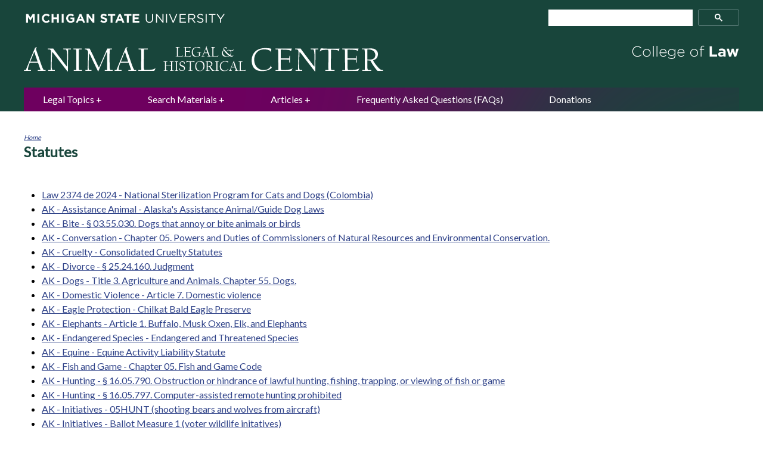

--- FILE ---
content_type: text/html; charset=utf-8
request_url: https://www.animallaw.info/statutes/stusri2000housebill6119.htm
body_size: 10587
content:
<!DOCTYPE html>
<!--[if IEMobile 7]><html class="iem7"  lang="en" dir="ltr"><![endif]-->
<!--[if lte IE 6]><html class="lt-ie9 lt-ie8 lt-ie7"  lang="en" dir="ltr"><![endif]-->
<!--[if (IE 7)&(!IEMobile)]><html class="lt-ie9 lt-ie8"  lang="en" dir="ltr"><![endif]-->
<!--[if IE 8]><html class="lt-ie9"  lang="en" dir="ltr"><![endif]-->
<!--[if (gte IE 9)|(gt IEMobile 7)]><!--><html  lang="en" dir="ltr" prefix="content: http://purl.org/rss/1.0/modules/content/ dc: http://purl.org/dc/terms/ foaf: http://xmlns.com/foaf/0.1/ og: http://ogp.me/ns# rdfs: http://www.w3.org/2000/01/rdf-schema# sioc: http://rdfs.org/sioc/ns# sioct: http://rdfs.org/sioc/types# skos: http://www.w3.org/2004/02/skos/core# xsd: http://www.w3.org/2001/XMLSchema#"><!--<![endif]-->

<head>
  <meta http-equiv="X-UA-Compatible" content="IE=7,8,10,11,edge" />
<meta charset="utf-8" />
<meta name="Generator" content="Drupal 7 (http://drupal.org)" />
<link rel="shortcut icon" href="https://www.animallaw.info/sites/default/files/favicon_0.ico" type="image/vnd.microsoft.icon" />
  <title>Statutes | Animal Legal &amp; Historical Center</title>

      <meta name="MobileOptimized" content="width">
    <meta name="HandheldFriendly" content="true">
    <meta name="viewport" content="width=device-width">
    <meta http-equiv="cleartype" content="on">
    <link rel="apple-touch-icon" sizes="57x57" href="/favicons/apple-touch-icon-57x57.png">
    <link rel="apple-touch-icon" sizes="60x60" href="/favicons/apple-touch-icon-60x60.png">
    <link rel="apple-touch-icon" sizes="72x72" href="/favicons/apple-touch-icon-72x72.png">
    <link rel="apple-touch-icon" sizes="76x76" href="/favicons/apple-touch-icon-76x76.png">
    <link rel="apple-touch-icon" sizes="114x114" href="/favicons/apple-touch-icon-114x114.png">
    <link rel="apple-touch-icon" sizes="120x120" href="/favicons/apple-touch-icon-120x120.png">
    <link rel="apple-touch-icon" sizes="144x144" href="/favicons/apple-touch-icon-144x144.png">
    <link rel="apple-touch-icon" sizes="152x152" href="/favicons/apple-touch-icon-152x152.png">
    <link rel="apple-touch-icon" sizes="180x180" href="/favicons/apple-touch-icon-180x180.png">
    <link rel="icon" type="image/png" href="/favicons/favicon-32x32.png" sizes="32x32">
    <link rel="icon" type="image/png" href="/favicons/android-chrome-192x192.png" sizes="192x192">
    <link rel="icon" type="image/png" href="/favicons/favicon-96x96.png" sizes="96x96">
    <link rel="icon" type="image/png" href="/favicons/favicon-16x16.png" sizes="16x16">
    <link rel="manifest" href="/favicons/manifest.json">
    <link rel="shortcut icon" href="/favicons/favicon.ico">
    <meta name="msapplication-TileColor" content="#18453B">
    <meta name="msapplication-TileImage" content="/favicons/mstile-144x144.png">
    <meta name="msapplication-config" content="/favicons/browserconfig.xml">
    <meta name="theme-color" content="#18453B">


  <link type="text/css" rel="stylesheet" href="https://www.animallaw.info/sites/default/files/css/css_lQaZfjVpwP_oGNqdtWCSpJT1EMqXdMiU84ekLLxQnc4.css" media="all" />
<link type="text/css" rel="stylesheet" href="https://www.animallaw.info/sites/default/files/css/css_DjJCxxTEMZCCrGaX6W17F1YFZwfvwjwbw5ZeoS5Jk8k.css" media="all" />
<link type="text/css" rel="stylesheet" href="https://www.animallaw.info/sites/default/files/css/css_LBA3DR6H4niwxnDaMW4asPGqK17PJ1wMzygwUV-MFk8.css" media="all" />
<link type="text/css" rel="stylesheet" href="https://www.animallaw.info/sites/default/files/css/css_PGbJgHCUCBf4dg7K9Kt8aAwsApndP4GZ9RuToPy3-Fk.css" media="all" />
<link type="text/css" rel="stylesheet" href="https://fonts.googleapis.com/css?family=Lato" media="all" />
<link type="text/css" rel="stylesheet" href="https://www.animallaw.info/sites/default/files/css/css_kJ8_-uN1LOoX05Nq8QYFLYrRKszqC_A_mctEygnRsoo.css" media="all" />
  <script src="https://www.animallaw.info/sites/default/files/js/js_YD9ro0PAqY25gGWrTki6TjRUG8TdokmmxjfqpNNfzVU.js"></script>
<script src="https://www.animallaw.info/sites/default/files/js/js_BN7tF6fvKCOaLfCCu_FKlpBhA7-E8LzUCSzl-OfDeBw.js"></script>
<script src="https://www.animallaw.info/sites/default/files/js/js_EFKQBtVABwiCLA5B4ow1OlX4uA015PzmgkShv8x26oQ.js"></script>
<script src="https://www.googletagmanager.com/gtag/js?id=UA-53334512-1"></script>
<script>window.dataLayer = window.dataLayer || [];function gtag(){dataLayer.push(arguments)};gtag("js", new Date());gtag("set", "developer_id.dMDhkMT", true);gtag("config", "UA-53334512-1", {"groups":"default","anonymize_ip":true});</script>
<script>jQuery.extend(Drupal.settings, {"basePath":"\/","pathPrefix":"","setHasJsCookie":0,"ajaxPageState":{"theme":"animallaw","theme_token":"LkwuK_zFqnFXQvBXcor3tdEyNwdyN-UaaR_QbMCSHLc","js":{"sites\/all\/themes\/animallaw\/js\/enquire.min.js":1,"0":1,"sites\/all\/themes\/animallaw\/js\/script.js":1,"misc\/jquery.js":1,"misc\/jquery-extend-3.4.0.js":1,"misc\/jquery-html-prefilter-3.5.0-backport.js":1,"misc\/jquery.once.js":1,"misc\/drupal.js":1,"misc\/ui\/jquery.ui.core.min.js":1,"misc\/ui\/jquery.ui.widget.min.js":1,"misc\/ui\/jquery.ui.tabs.min.js":1,"misc\/form-single-submit.js":1,"sites\/all\/modules\/better_exposed_filters\/better_exposed_filters.js":1,"sites\/all\/modules\/ctools\/js\/dependent.js":1,"sites\/all\/modules\/google_analytics\/googleanalytics.js":1,"https:\/\/www.googletagmanager.com\/gtag\/js?id=UA-53334512-1":1,"1":1},"css":{"modules\/system\/system.base.css":1,"modules\/system\/system.menus.css":1,"modules\/system\/system.messages.css":1,"modules\/system\/system.theme.css":1,"misc\/ui\/jquery.ui.core.css":1,"misc\/ui\/jquery.ui.theme.css":1,"misc\/ui\/jquery.ui.tabs.css":1,"modules\/comment\/comment.css":1,"modules\/field\/theme\/field.css":1,"modules\/node\/node.css":1,"modules\/search\/search.css":1,"sites\/all\/modules\/shortcode_msu\/shortcode_msu.css":1,"modules\/user\/user.css":1,"sites\/all\/modules\/views\/css\/views.css":1,"sites\/all\/modules\/ctools\/css\/ctools.css":1,"https:\/\/fonts.googleapis.com\/css?family=Lato":1,"sites\/all\/themes\/animallaw\/system.menus.css":1,"sites\/all\/themes\/animallaw\/system.messages.css":1,"sites\/all\/themes\/animallaw\/system.theme.css":1,"sites\/all\/themes\/animallaw\/css\/styles.css":1}},"better_exposed_filters":{"views":{"statutes":{"displays":{"page":{"filters":[]}}}},"datepicker":false,"slider":false,"settings":[],"autosubmit":false},"urlIsAjaxTrusted":{"\/articles_filters":true,"\/filters":true},"CTools":{"dependent":{"edit-keyword":{"values":{"edit-combine-op":["=","!=","contains","word","allwords","starts","not_starts","ends","not_ends","not","shorterthan","longerthan","regular_expression","not_regular_expression"]},"num":1,"type":"hide"}}},"googleanalytics":{"account":["UA-53334512-1"],"trackOutbound":1,"trackMailto":1,"trackDownload":1,"trackDownloadExtensions":"7z|aac|arc|arj|asf|asx|avi|bin|csv|doc(x|m)?|dot(x|m)?|exe|flv|gif|gz|gzip|hqx|jar|jpe?g|js|mp(2|3|4|e?g)|mov(ie)?|msi|msp|pdf|phps|png|ppt(x|m)?|pot(x|m)?|pps(x|m)?|ppam|sld(x|m)?|thmx|qtm?|ra(m|r)?|sea|sit|tar|tgz|torrent|txt|wav|wma|wmv|wpd|xls(x|m|b)?|xlt(x|m)|xlam|xml|z|zip"}});</script>
      <!--[if lt IE 9]>
    <script src="/sites/all/themes/zen/js/html5-respond.js"></script>
    <![endif]-->
  </head>
<body class="html not-front not-logged-in no-sidebars page-statutes page-statutes-stusri2000housebill6119htm section-statutes page-views" >
      <p id="skip-link">
      <a href="#main-menu" class="element-invisible element-focusable">Jump to navigation</a>
    </p>
      
<!-- al_block markup that should be in a block once block's default markup is cleaned up -->


<div class="al_negative-block">
    <div class="al_wrapper al_header-container">
        <div class="al_menu-icon">
            <a href="#google-search" class="al_button">MENU</a>
        </div>
          <header class="al_region_header" role="banner">
          
  <a class="al_logo" href="/" rel="home"> <img class="al_logo_img" src="/sites/all/themes/animallaw/logo.png" alt="Animal Law Legal Center" width="606" height="48" /> </a>


  </header>
    </div>
</div>
<div class="al_wrapper">
    </div>

<div class="al_wrapper al_content">
    <main id="main-content" class="al_main" role="main">

        <nav class="breadcrumb" role="navigation"><h2 class="element-invisible">You are here</h2><ol><li><a href="/">Home</a></li></ol></nav>
                            <h1 class="page__title title" id="page-title">Statutes</h1>
        
                                
        


<div class="view view-statutes view-id-statutes view-display-id-page view-dom-id-e263f1fdd77f5d31e57f1ba9ac48b56d">
        
  
  
      <div class="view-content">
      <div class="item-list">    <ul>          <li class="views-row views-row-1 views-row-odd views-row-first">  
  <div class="views-field views-field-title">        <span class="field-content"><a href="/statute/law-2374-de-2024-national-sterilization-program-cats-and-dogs-colombia"> Law 2374 de 2024 - National Sterilization Program for Cats and Dogs (Colombia)</a></span>  </div></li>
          <li class="views-row views-row-2 views-row-even">  
  <div class="views-field views-field-title">        <span class="field-content"><a href="/statute/ak-assistance-animal-alaskas-assistance-animalguide-dog-laws">AK - Assistance Animal - Alaska&#039;s Assistance Animal/Guide Dog Laws</a></span>  </div></li>
          <li class="views-row views-row-3 views-row-odd">  
  <div class="views-field views-field-title">        <span class="field-content"><a href="/statute/ak-bite-killing-dogs-annoying-or-evincing-tendency-bite-animals-or-fowls">AK - Bite - § 03.55.030. Dogs that annoy or bite animals or birds</a></span>  </div></li>
          <li class="views-row views-row-4 views-row-even">  
  <div class="views-field views-field-title">        <span class="field-content"><a href="/statute/ak-conversation-chapter-05-powers-and-duties-commissioners-natural-resources-and">AK - Conversation - Chapter 05. Powers and Duties of Commissioners of Natural Resources and Environmental Conservation.</a></span>  </div></li>
          <li class="views-row views-row-5 views-row-odd">  
  <div class="views-field views-field-title">        <span class="field-content"><a href="/statute/ak-cruelty-consolidated-cruelty-statutes">AK - Cruelty - Consolidated Cruelty Statutes</a></span>  </div></li>
          <li class="views-row views-row-6 views-row-even">  
  <div class="views-field views-field-title">        <span class="field-content"><a href="/statute/ak-divorce-%C2%A7-2524160-judgment">AK - Divorce -  § 25.24.160. Judgment</a></span>  </div></li>
          <li class="views-row views-row-7 views-row-odd">  
  <div class="views-field views-field-title">        <span class="field-content"><a href="/statute/ak-dogs-title-3-agriculture-and-animals-chapter-55-dogs">AK - Dogs - Title 3. Agriculture and Animals. Chapter 55. Dogs.</a></span>  </div></li>
          <li class="views-row views-row-8 views-row-even">  
  <div class="views-field views-field-title">        <span class="field-content"><a href="/statute/ak-domestic-violence-article-7-domestic-violence">AK - Domestic Violence - Article 7. Domestic violence</a></span>  </div></li>
          <li class="views-row views-row-9 views-row-odd">  
  <div class="views-field views-field-title">        <span class="field-content"><a href="/statute/ak-eagle-protection-chilkat-bald-eagle-preserve">AK - Eagle Protection - Chilkat Bald Eagle Preserve</a></span>  </div></li>
          <li class="views-row views-row-10 views-row-even">  
  <div class="views-field views-field-title">        <span class="field-content"><a href="/statute/ak-elephants-article-1-buffalo-musk-oxen-elk-and-elephants">AK - Elephants - Article 1. Buffalo, Musk Oxen, Elk, and Elephants</a></span>  </div></li>
          <li class="views-row views-row-11 views-row-odd">  
  <div class="views-field views-field-title">        <span class="field-content"><a href="/statute/ak-endangered-species-endangered-and-threatened-species">AK - Endangered Species - Endangered and Threatened Species</a></span>  </div></li>
          <li class="views-row views-row-12 views-row-even">  
  <div class="views-field views-field-title">        <span class="field-content"><a href="/statute/ak-equine-equine-activity-liability-statute">AK - Equine - Equine Activity Liability Statute</a></span>  </div></li>
          <li class="views-row views-row-13 views-row-odd">  
  <div class="views-field views-field-title">        <span class="field-content"><a href="/statute/ak-fish-and-game-chapter-05-fish-and-game-code">AK - Fish and Game - Chapter 05. Fish and Game Code</a></span>  </div></li>
          <li class="views-row views-row-14 views-row-even">  
  <div class="views-field views-field-title">        <span class="field-content"><a href="/statute/ak-hunting-%C2%A7-1605790-obstruction-or-hindrance-lawful-hunting-fishing-trapping-or-viewing">AK - Hunting - § 16.05.790. Obstruction or hindrance of lawful hunting, fishing, trapping, or viewing of fish or game</a></span>  </div></li>
          <li class="views-row views-row-15 views-row-odd">  
  <div class="views-field views-field-title">        <span class="field-content"><a href="/statute/ak-hunting-%C2%A7-1605797-computer-assisted-remote-hunting-prohibited">AK - Hunting - § 16.05.797. Computer-assisted remote hunting prohibited</a></span>  </div></li>
          <li class="views-row views-row-16 views-row-even">  
  <div class="views-field views-field-title">        <span class="field-content"><a href="/statute/ak-initiatives-05hunt-shooting-bears-and-wolves-aircraft">AK - Initiatives - 05HUNT (shooting bears and wolves from aircraft)</a></span>  </div></li>
          <li class="views-row views-row-17 views-row-odd">  
  <div class="views-field views-field-title">        <span class="field-content"><a href="/statute/ak-initiatives-ballot-measure-1-voter-wildlife-initatives">AK - Initiatives - Ballot Measure 1 (voter wildlife initatives)</a></span>  </div></li>
          <li class="views-row views-row-18 views-row-even">  
  <div class="views-field views-field-title">        <span class="field-content"><a href="/statute/ak-initiatives-ballot-measure-3-bear-baiting-or-feeding">AK - Initiatives - Ballot Measure 3 (bear baiting or feeding)</a></span>  </div></li>
          <li class="views-row views-row-19 views-row-odd">  
  <div class="views-field views-field-title">        <span class="field-content"><a href="/statute/ak-initiatives-ballot-measure-6-hunters-using-airplanes">AK - Initiatives - Ballot Measure 6 (hunters using airplanes)</a></span>  </div></li>
          <li class="views-row views-row-20 views-row-even">  
  <div class="views-field views-field-title">        <span class="field-content"><a href="/statute/ak-initiatives-ballot-measure-9-wolf-trapping">AK - Initiatives - Ballot Measure 9 (wolf trapping)</a></span>  </div></li>
          <li class="views-row views-row-21 views-row-odd">  
  <div class="views-field views-field-title">        <span class="field-content"><a href="/statute/ak-ordinances-%C2%A7-0355070-power-village-council-control-dogs">AK - Ordinances - § 03.55.070. Power of village council to control dogs</a></span>  </div></li>
          <li class="views-row views-row-22 views-row-even">  
  <div class="views-field views-field-title">        <span class="field-content"><a href="/statute/ak-trusts-%C2%A7-1312907-honorary-trusts-trusts-pets">AK - Trusts - § 13.12.907. Honorary trusts; trusts for pets</a></span>  </div></li>
          <li class="views-row views-row-23 views-row-odd">  
  <div class="views-field views-field-title">        <span class="field-content"><a href="/statute/ak-veterinary-chapter-98-veterinarians">AK - Veterinary - Chapter 98. Veterinarians.  </a></span>  </div></li>
          <li class="views-row views-row-24 views-row-even">  
  <div class="views-field views-field-title">        <span class="field-content"><a href="/statute/ak-veterinary-immunity-%C2%A7-0965097-civil-liability-emergency-veterinary-care">AK - Veterinary immunity - § 09.65.097. Civil liability for emergency veterinary care</a></span>  </div></li>
          <li class="views-row views-row-25 views-row-odd">  
  <div class="views-field views-field-title">        <span class="field-content"><a href="/statute/ak-zoo-%C2%A7-0965180-civil-liability-zoos">AK - Zoo - § 09.65.180. Civil liability of zoos  </a></span>  </div></li>
          <li class="views-row views-row-26 views-row-even">  
  <div class="views-field views-field-title">        <span class="field-content"><a href="/statute/al-animal-shelters-%C2%A7-3-10-1-%C2%A7-3-10-5">AL - Animal Shelters - § 3-10-1 to § 3-10-5</a></span>  </div></li>
          <li class="views-row views-row-27 views-row-odd">  
  <div class="views-field views-field-title">        <span class="field-content"><a href="/statute/al-assistance-animals-assistance-animalguide-dog-laws">AL - Assistance Animals - Assistance Animal/Guide Dog Laws</a></span>  </div></li>
          <li class="views-row views-row-28 views-row-even">  
  <div class="views-field views-field-title">        <span class="field-content"><a href="/statute/al-bear-protection-legislative-findings-prohibited-activities-exceptions-applicability">AL - Bear Protection - Legislative findings.  Prohibited activities; exceptions; applicability; penalties.</a></span>  </div></li>
          <li class="views-row views-row-29 views-row-odd">  
  <div class="views-field views-field-title">        <span class="field-content"><a href="/statute/al-cruelty-alabama-consolidated-cruelty-statutes">AL - Cruelty - Alabama Consolidated Cruelty Statutes</a></span>  </div></li>
          <li class="views-row views-row-30 views-row-even">  
  <div class="views-field views-field-title">        <span class="field-content"><a href="/statute/al-cruelty-article-10-bestiality">AL - Cruelty - Article 10. Bestiality</a></span>  </div></li>
          <li class="views-row views-row-31 views-row-odd">  
  <div class="views-field views-field-title">        <span class="field-content"><a href="/statute/al-dangerous-dog-part-3-animal-control-chilton-county">AL - Dangerous Dog - Part 3 Animal Control Chilton County</a></span>  </div></li>
          <li class="views-row views-row-32 views-row-even">  
  <div class="views-field views-field-title">        <span class="field-content"><a href="/statute/al-dog-fighting-activities-relating-fighting-dogs-prohibited-violations-confiscation">AL - Dog  Fighting - Activities relating to fighting of dogs prohibited; violations; confiscation; </a></span>  </div></li>
          <li class="views-row views-row-33 views-row-odd">  
  <div class="views-field views-field-title">        <span class="field-content"><a href="/statute/al-dog-chapter-49-mobile-county-dog-laws">AL - Dog - Chapter 49. Mobile County Dog Laws</a></span>  </div></li>
          <li class="views-row views-row-34 views-row-even">  
  <div class="views-field views-field-title">        <span class="field-content"><a href="/statute/al-dog-consolidated-dog-laws">AL - Dog - Consolidated Dog Laws</a></span>  </div></li>
          <li class="views-row views-row-35 views-row-odd">  
  <div class="views-field views-field-title">        <span class="field-content"><a href="/statute/al-dog-bitedangerous-animal-liability-owners-dogs-biting-or-injuring-persons">AL - Dog Bite/Dangerous Animal - Liability of Owners of Dogs Biting or Injuring Persons.</a></span>  </div></li>
          <li class="views-row views-row-36 views-row-even">  
  <div class="views-field views-field-title">        <span class="field-content"><a href="/statute/al-ecoterrorism-article-6a-farm-animal-crop-and-research-facilities-protection-act">AL - Ecoterrorism - Article 6A. Farm Animal, Crop, and Research Facilities Protection Act.</a></span>  </div></li>
          <li class="views-row views-row-37 views-row-odd">  
  <div class="views-field views-field-title">        <span class="field-content"><a href="/statute/al-entertainment-%C2%A7-40-12-111-horse-show-rodeo-or-dog-and-pony-shows">AL - Entertainment - § 40-12-111. Horse show, rodeo, or dog and pony shows.</a></span>  </div></li>
          <li class="views-row views-row-38 views-row-even">  
  <div class="views-field views-field-title">        <span class="field-content"><a href="/statute/al-equine-immunity-those-involved-equine-activities">AL - Equine - Immunity of those involved in equine activities.</a></span>  </div></li>
          <li class="views-row views-row-39 views-row-odd">  
  <div class="views-field views-field-title">        <span class="field-content"><a href="/statute/al-facility-dog-%C2%A7-12-21-148-use-certified-facility-dog-certain-legal-proceedings">AL - Facility dog - § 12-21-148. Use of certified facility dog in certain legal proceedings.</a></span>  </div></li>
          <li class="views-row views-row-40 views-row-even">  
  <div class="views-field views-field-title">        <span class="field-content"><a href="/statute/al-fish-and-wildlife-article-3-division-wildlife-and-freshwater-fisheries">AL - Fish and Wildlife - Article 3. Division of Wildlife and Freshwater Fisheries</a></span>  </div></li>
          <li class="views-row views-row-41 views-row-odd">  
  <div class="views-field views-field-title">        <span class="field-content"><a href="/statute/al-fur-%C2%A7-13a-11-241-cruelty-first-and-second-degrees-dogcat-fur-provision">AL - Fur - § 13A-11-241. Cruelty in first and second degrees (dog/cat fur provision)</a></span>  </div></li>
          <li class="views-row views-row-42 views-row-even">  
  <div class="views-field views-field-title">        <span class="field-content"><a href="/statute/al-horsemeat-2-17-15-sale-offer-sale-transportation-etc-carcasses-etc-horses-mules-etc-not">AL - Horsemeat -  2-17-15. Sale, offer for sale, transportation, etc.,</a></span>  </div></li>
          <li class="views-row views-row-43 views-row-odd">  
  <div class="views-field views-field-title">        <span class="field-content"><a href="/statute/al-hunting-article-19-hunting-native-game-animals-and-certain-nonindigenous-animals">AL - Hunting - Article 19. Hunting of Native Game Animals and Certain Nonindigenous Animals. </a></span>  </div></li>
          <li class="views-row views-row-44 views-row-even">  
  <div class="views-field views-field-title">        <span class="field-content"><a href="/statute/al-hunting-article-8a-interference-legal-hunting-or-fishing">AL - Hunting - Article 8A. Interference with Legal Hunting or Fishing.</a></span>  </div></li>
          <li class="views-row views-row-45 views-row-odd">  
  <div class="views-field views-field-title">        <span class="field-content"><a href="/statute/al-impound-destruction-impounded-dogs-and-cats">AL - Impound - Destruction of impounded dogs and cats</a></span>  </div></li>
          <li class="views-row views-row-46 views-row-even">  
  <div class="views-field views-field-title">        <span class="field-content"><a href="/statute/al-impound-maintenance-pound-notice-impoundment-adoption-animals">AL - Impound - Maintenance of pound; notice of impoundment; adoption of animals.</a></span>  </div></li>
          <li class="views-row views-row-47 views-row-odd">  
  <div class="views-field views-field-title">        <span class="field-content"><a href="/statute/al-initiatives-amendment-5-right-hunt-fish-and-harvest-wildlife">AL - Initiatives - Amendment 5, Right to Hunt, Fish, and Harvest Wildlife</a></span>  </div></li>
          <li class="views-row views-row-48 views-row-even">  
  <div class="views-field views-field-title">        <span class="field-content"><a href="/statute/al-leash-when-dogs-permitted-areas-liability-owners-dogs-large-areas-wildlife-management">AL - Leash - When dogs permitted in areas; liability of owners of dogs at large in areas (wildlife management areas)</a></span>  </div></li>
          <li class="views-row views-row-49 views-row-odd">  
  <div class="views-field views-field-title">        <span class="field-content"><a href="/statute/al-lien-vet-%C2%A7-35-11-390-lien-declared">AL - Lien, vet - § 35-11-390. Lien declared</a></span>  </div></li>
          <li class="views-row views-row-50 views-row-even views-row-last">  
  <div class="views-field views-field-title">        <span class="field-content"><a href="/statute/al-ordinances-article-4-general-police-powers">AL - Ordinances - Article 4. General Police Powers</a></span>  </div></li>
      </ul></div>    </div>
  
      <h2 class="element-invisible">Pages</h2><div class="item-list"><ul class="pager"><li class="pager-current first">1</li>
<li class="pager-item"><a title="Go to page 2" href="/statutes/stusri2000housebill6119.htm?page=1">2</a></li>
<li class="pager-item"><a title="Go to page 3" href="/statutes/stusri2000housebill6119.htm?page=2">3</a></li>
<li class="pager-item"><a title="Go to page 4" href="/statutes/stusri2000housebill6119.htm?page=3">4</a></li>
<li class="pager-item"><a title="Go to page 5" href="/statutes/stusri2000housebill6119.htm?page=4">5</a></li>
<li class="pager-item"><a title="Go to page 6" href="/statutes/stusri2000housebill6119.htm?page=5">6</a></li>
<li class="pager-item"><a title="Go to page 7" href="/statutes/stusri2000housebill6119.htm?page=6">7</a></li>
<li class="pager-item"><a title="Go to page 8" href="/statutes/stusri2000housebill6119.htm?page=7">8</a></li>
<li class="pager-item"><a title="Go to page 9" href="/statutes/stusri2000housebill6119.htm?page=8">9</a></li>
<li class="pager-ellipsis">…</li>
<li class="pager-next"><a title="Go to next page" href="/statutes/stusri2000housebill6119.htm?page=1">next ›</a></li>
<li class="pager-last last"><a title="Go to last page" href="/statutes/stusri2000housebill6119.htm?page=46">last »</a></li>
</ul></div>  
  
      
<div class="more-link">
  <a href="/statutes/stusri2000housebill6119.htm">
    more  </a>
</div>
  
  
  
</div>
    </main>
    
    
</div><!-- .al_wrapper -->

<div class="al_negative-block">
    <div class="al_wrapper">
            <div id="google-search" class="al_region_search">
        <h2 class="al_search_title">Full Site Search</h2>
              
  <div class="al_google-search-box">
<gcse:searchbox-only></gcse:searchbox-only>
</div>


    </div>
            <nav class="al_region_nav-bar" id="navigation" role="navigation">
                <h2 class="block__title block-title">Main menu</h2>
    
  <ul class="menu"><li class="menu__item is-expanded first expanded"><a href="/topical-introductions#topic-link" title="" class="menu__link">Legal Topics</a><ul class="menu"><li class="menu__item is-leaf first leaf"><a href="https://www.animallaw.info/policy/topical-introductions" title="" class="menu__link">Topical Introductions</a></li>
<li class="menu__item is-leaf leaf"><a href="https://www.animallaw.info/site/comparative-tables" title="" class="menu__link">Comparative Laws Across the U.S.</a></li>
<li class="menu__item is-leaf last leaf"><a href="https://www.animallaw.info/site/maps-us-laws" title="" class="menu__link">U.S. Maps of Laws</a></li>
</ul></li>
<li class="menu__item is-leaf leaf"><a href="/filters" title="" class="menu__link">Search Materials</a></li>
<li class="menu__item is-leaf leaf"><a href="/articles_filters" class="menu__link">Articles</a></li>
<li class="menu__item is-leaf leaf"><a href="https://www.animallaw.info/site/frequently-asked-questions-faqs" title="" class="menu__link">Frequently Asked Questions (FAQs)</a></li>
<li class="menu__item is-leaf last leaf"><a href="/site/donations" class="menu__link">Donations</a></li>
</ul>


      
  <form action="/articles_filters" method="get" id="views-exposed-form-clone-of-clone-of--main-navigation-filters-page" accept-charset="UTF-8"><div><div class="views-exposed-form">
  <div class="views-exposed-widgets clearfix">
          <div id="edit-topic-wrapper" class="views-exposed-widget views-widget-filter-tid">
                  <label for="edit-topic">
            Topics          </label>
                        <div class="views-widget">
          <div class="form-item form-type-select form-item-topic">
 <select id="edit-topic" name="topic" class="form-select"><option value="All" selected="selected">- Any -</option><option value="15719">Ag-gag, Ecoterrorism, Agroterrorism</option><option value="15450">Animal Fighting</option><option value="15523">Animal Rights</option><option value="17335">Animal Welfare Act</option><option value="14605">Anti-Cruelty</option><option value="15848">APA</option><option value="23502">Australia</option><option value="23853">Barking Dogs</option><option value="26770">Biological Diversity</option><option value="17208">Breed Specific Legislation</option><option value="14365">Breeding or Puppy Mills</option><option value="15642">Case or Legislative Summary</option><option value="16203">Cat Issues or Feral Cats</option><option value="16040">Circus, Entertainment, Rodeos</option><option value="14147">CITES</option><option value="16859">Civil Rights or  Section 1983</option><option value="24244">Cockfighting</option><option value="24262">Custody of pet</option><option value="24118">Dangerous Animal</option><option value="15761">Dangerous Dog</option><option value="14619">Disability and Animals</option><option value="26794">Disaster Planning</option><option value="18531">Divorce or Custody</option><option value="26796">Docking, Cropping, Declawing</option><option value="24201">Dogfighting</option><option value="25221">Domestic Violence</option><option value="17098">Due Process</option><option value="14171">Eagle Protection</option><option value="14243">Endangered Species</option><option value="14779">Environmental</option><option value="14604">Equine Issues</option><option value="16607">Equine Liability</option><option value="17032">Euthanasia</option><option value="14433">Exotic Pets</option><option value="14185">Farming or Food Production</option><option value="14455">Fish and Wildlife Dept</option><option value="19849">Fur or Trapping</option><option value="17589">Genetic Engineering</option><option value="14432">Great Apes</option><option value="14434">Health</option><option value="26797">Historical</option><option value="15124">Hoarding</option><option value="25186">Horse Slaughter</option><option value="14184">Humane Slaughter</option><option value="17180">Hunter Harassment</option><option value="14437">Hunting Issues</option><option value="23858">Impound or Animal Control</option><option value="17775">Initiatives and Referendums</option><option value="25319">Invasive Species</option><option value="14941">Lacey Act</option><option value="17698">Landlord or Tenant</option><option value="23852">Leash Laws</option><option value="28039">Lien laws</option><option value="18566">Lost Pet</option><option value="24192">Marine Mammals</option><option value="14239">Migratory Bird</option><option value="30485">Multi-species family</option><option value="16284">Municipal Ordinances</option><option value="24243">Nuisance</option><option value="24142">Number of pets restrictions</option><option value="15736">Pet Damages</option><option value="23857">Pet Sales</option><option value="23865">Pet waste</option><option value="30303">Police animals</option><option value="14228">Possession of Wild Animal</option><option value="14442">Primate Issues</option><option value="14581">Rehabilitation, wildlife</option><option value="24250">Research Animals</option><option value="30304">Rights of nature</option><option value="24255">Shooting of dog</option><option value="23856">Spay or Neuter</option><option value="15621">Standing</option><option value="14466">Trade</option><option value="28426">Transport/Vehicle</option><option value="23891">Veterinarian Issues</option><option value="14627">Wildlife</option><option value="16691">Wills and Trusts</option><option value="26799">Zoning</option><option value="14454">Zoos</option></select>
</div>
        </div>
              </div>
                    <div class="views-exposed-widget views-submit-button">
      <input type="submit" id="edit-submit-clone-of-clone-of-main-navigation-filters" value="Search" class="form-submit" />    </div>
          <div class="views-exposed-widget views-reset-button">
        <input type="submit" id="edit-reset" name="op" value="Reset" class="form-submit" />      </div>
      </div>
</div>
</div></form>


      
  <form action="/filters" method="get" id="views-exposed-form-filters-page" accept-charset="UTF-8"><div><div class="views-exposed-form">
  <div class="views-exposed-widgets clearfix">
          <div id="edit-topic-wrapper" class="views-exposed-widget views-widget-filter-tid">
                  <label for="edit-topic">
            Topics          </label>
                        <div class="views-widget">
          <div class="form-item form-type-select form-item-topic">
 <select id="edit-topic" name="topic" class="form-select"><option value="All" selected="selected">- Any -</option><option value="15719">Ag-gag, Ecoterrorism, Agroterrorism</option><option value="15450">Animal Fighting</option><option value="15523">Animal Rights</option><option value="17335">Animal Welfare Act</option><option value="14605">Anti-Cruelty</option><option value="15848">APA</option><option value="23502">Australia</option><option value="23853">Barking Dogs</option><option value="26770">Biological Diversity</option><option value="17208">Breed Specific Legislation</option><option value="14365">Breeding or Puppy Mills</option><option value="15642">Case or Legislative Summary</option><option value="16203">Cat Issues or Feral Cats</option><option value="16040">Circus, Entertainment, Rodeos</option><option value="14147">CITES</option><option value="16859">Civil Rights or  Section 1983</option><option value="24244">Cockfighting</option><option value="24262">Custody of pet</option><option value="24118">Dangerous Animal</option><option value="15761">Dangerous Dog</option><option value="14619">Disability and Animals</option><option value="26794">Disaster Planning</option><option value="18531">Divorce or Custody</option><option value="26796">Docking, Cropping, Declawing</option><option value="24201">Dogfighting</option><option value="25221">Domestic Violence</option><option value="17098">Due Process</option><option value="14171">Eagle Protection</option><option value="14243">Endangered Species</option><option value="14779">Environmental</option><option value="14604">Equine Issues</option><option value="16607">Equine Liability</option><option value="17032">Euthanasia</option><option value="14433">Exotic Pets</option><option value="14185">Farming or Food Production</option><option value="14455">Fish and Wildlife Dept</option><option value="19849">Fur or Trapping</option><option value="17589">Genetic Engineering</option><option value="14432">Great Apes</option><option value="14434">Health</option><option value="26797">Historical</option><option value="15124">Hoarding</option><option value="25186">Horse Slaughter</option><option value="14184">Humane Slaughter</option><option value="17180">Hunter Harassment</option><option value="14437">Hunting Issues</option><option value="23858">Impound or Animal Control</option><option value="17775">Initiatives and Referendums</option><option value="25319">Invasive Species</option><option value="14941">Lacey Act</option><option value="17698">Landlord or Tenant</option><option value="23852">Leash Laws</option><option value="28039">Lien laws</option><option value="18566">Lost Pet</option><option value="24192">Marine Mammals</option><option value="14239">Migratory Bird</option><option value="30485">Multi-species family</option><option value="16284">Municipal Ordinances</option><option value="24243">Nuisance</option><option value="24142">Number of pets restrictions</option><option value="15736">Pet Damages</option><option value="23857">Pet Sales</option><option value="23865">Pet waste</option><option value="30303">Police animals</option><option value="14228">Possession of Wild Animal</option><option value="14442">Primate Issues</option><option value="14581">Rehabilitation, wildlife</option><option value="24250">Research Animals</option><option value="30304">Rights of nature</option><option value="24255">Shooting of dog</option><option value="23856">Spay or Neuter</option><option value="15621">Standing</option><option value="14466">Trade</option><option value="28426">Transport/Vehicle</option><option value="23891">Veterinarian Issues</option><option value="14627">Wildlife</option><option value="16691">Wills and Trusts</option><option value="26799">Zoning</option><option value="14454">Zoos</option></select>
</div>
        </div>
              </div>
          <div id="edit-species-wrapper" class="views-exposed-widget views-widget-filter-tid_2">
                  <label for="edit-species">
            Species          </label>
                        <div class="views-widget">
          <div class="form-item form-type-select form-item-species">
 <select id="edit-species" name="species" class="form-select"><option value="All" selected="selected">- Any -</option><option value="14760">Bears</option><option value="14417">Bird</option><option value="14574">Cats</option><option value="14183">Cattle</option><option value="16383">Chickens</option><option value="16376">Chimpanzee</option><option value="14904">Deer</option><option value="14364">Dogs</option><option value="14200">Dolphins</option><option value="14170">Eagles</option><option value="16137">Elephants or Ivory</option><option value="17699">Ferrets</option><option value="14393">Fish</option><option value="14603">Horses</option><option value="26793">Kangaroo</option><option value="15203">Pigs</option><option value="14293">Polar bears</option><option value="14964">Primates</option><option value="14704">Reptiles</option><option value="26837">Sea Lions</option><option value="26800">Sea Otters</option><option value="26798">Seal</option><option value="26801">Tigers</option><option value="17424">Tuna</option><option value="14199">Whales</option><option value="14379">Wolves</option></select>
</div>
        </div>
              </div>
          <div id="edit-type-wrapper" class="views-exposed-widget views-widget-filter-type">
                  <label for="edit-type">
            Legal material type          </label>
                        <div class="views-widget">
          <div class="form-item form-type-select form-item-type">
 <select id="edit-type" name="type" class="form-select"><option value="All" selected="selected">- Any -</option><option value="administrative">Administrative</option><option value="article">Article</option><option value="case">Case</option><option value="local_ordinance">Local Ordinance</option><option value="pleading">Pleading</option><option value="statute">Statute</option><option value="topic_table">Topic Table</option><option value="topical_introduction">Topical Introduction</option><option value="treaty">Treaty</option></select>
</div>
        </div>
              </div>
          <div id="edit-country-wrapper" class="views-exposed-widget views-widget-filter-tid_3">
                  <label for="edit-country">
            Country          </label>
                        <div class="views-widget">
          <div class="form-item form-type-select form-item-country">
 <select id="edit-country" name="country" class="form-select"><option value="All" selected="selected">- Any -</option><option value="14172">United States</option><option value="28676">Argentina</option><option value="15357">Australia</option><option value="27072">Austria</option><option value="24780">Bangladesh</option><option value="28923">Bolivia</option><option value="15430">Brazil</option><option value="15379">Canada</option><option value="24841">Chile</option><option value="24843">China</option><option value="28602">Colombia</option><option value="24847">Costa Rica</option><option value="30028">Ecuador</option><option value="24858">Egypt</option><option value="28780">England</option><option value="23598">European Union</option><option value="27434">Finland</option><option value="26820">France</option><option value="24854">Germany</option><option value="24918">India</option><option value="27744">Ireland</option><option value="23815">Israel</option><option value="27419">Italy</option><option value="24924">Japan</option><option value="24930">Malawi</option><option value="24933">Malta</option><option value="24942">Mexico</option><option value="27080">Myanmar</option><option value="27418">New Zealand</option><option value="27081">Nigeria</option><option value="28779">Northern Ireland</option><option value="24945">Norway</option><option value="24952">Panama</option><option value="28922">Peru</option><option value="24956">Phillipines</option><option value="24959">Poland</option><option value="24961">Portugal</option><option value="19560">Puerto Rico</option><option value="29073">Russia</option><option value="27420">Scotland</option><option value="26819">South Africa</option><option value="24927">South Korea</option><option value="24859">Spain</option><option value="27090">Sri Lanka</option><option value="26768">Strasbourg</option><option value="24964">Sweden</option><option value="24834">Switzerland</option><option value="24968">Taiwan</option><option value="27092">Tunisia</option><option value="27094">Uganda</option><option value="23604">United Kingdom</option><option value="28778">Wales</option><option value="25007">Zimbabwe</option></select>
</div>
        </div>
              </div>
          <div id="edit-jurisdiction-wrapper" class="views-exposed-widget views-widget-filter-tid_1">
                  <label for="edit-jurisdiction">
            State/Federal          </label>
                        <div class="views-widget">
          <div class="form-item form-type-select form-item-jurisdiction">
 <select id="edit-jurisdiction" name="jurisdiction" class="form-select"><option value="All" selected="selected">- Any -</option><option value="18250">Federal</option><option value="28012">Tribal Laws</option><option value="18553">Alabama</option><option value="18532">Alaska</option><option value="18512">Arizona</option><option value="18607">Arkansas</option><option value="18672">California</option><option value="18434">Colorado</option><option value="18938">Connecticut</option><option value="19071">Delaware</option><option value="18313">District of Columbia</option><option value="20881">Florida</option><option value="19991">Georgia</option><option value="18439">Hawaii</option><option value="19877">Idaho</option><option value="19911">Illinois</option><option value="21220">Indiana</option><option value="21091">Iowa</option><option value="21295">Kansas</option><option value="21321">Kentucky</option><option value="21330">Louisiana</option><option value="21512">Maine</option><option value="21482">Maryland</option><option value="21433">Massachusetts</option><option value="21531">Michigan</option><option value="19391">Minnesota</option><option value="21754">Mississippi</option><option value="21678">Missouri</option><option value="19808">Montana</option><option value="21891">Nebraska</option><option value="22000">Nevada</option><option value="21895">New Hampshire</option><option value="21912">New Jersey</option><option value="21992">New Mexico</option><option value="22014">New York</option><option value="21837">North Carolina</option><option value="21884">North Dakota</option><option value="18467">Ohio</option><option value="22375">Oklahoma</option><option value="18318">Oregon</option><option value="22504">Pennsylvania</option><option value="22610">Rhode Island</option><option value="22615">South Carolina</option><option value="22620">South Dakota</option><option value="22637">Tennessee</option><option value="18285">Texas</option><option value="22897">Utah</option><option value="22946">Vermont</option><option value="22931">Virginia</option><option value="22966">Washington</option><option value="23088">West Virginia</option><option value="23071">Wisconsin</option><option value="23100">Wyoming</option></select>
</div>
        </div>
              </div>
          <div id="edit-keyword-wrapper" class="views-exposed-widget views-widget-filter-combine">
                  <label for="edit-keyword">
            Keywords or citation          </label>
                          <div class="views-operator">
            <div class="form-item form-type-select form-item-combine-op">
  <select id="edit-combine-op" name="combine_op" class="form-select"><option value="=">Is equal to</option><option value="!=">Is not equal to</option><option value="contains" selected="selected">Contains</option><option value="word">Contains any word</option><option value="allwords">Contains all words</option><option value="starts">Starts with</option><option value="not_starts">Does not start with</option><option value="ends">Ends with</option><option value="not_ends">Does not end with</option><option value="not">Does not contain</option><option value="shorterthan">Length is shorter than</option><option value="longerthan">Length is longer than</option><option value="regular_expression">Regular expression</option><option value="not_regular_expression">Not regular expression</option></select>
</div>
          </div>
                <div class="views-widget">
          <div class="form-item form-type-textfield form-item-keyword">
 <input type="text" id="edit-keyword" name="keyword" value="" size="30" maxlength="128" class="form-text" />
</div>
        </div>
              </div>
                    <div class="views-exposed-widget views-submit-button">
      <input type="submit" id="edit-submit-filters" value="Search" class="form-submit" />    </div>
          <div class="views-exposed-widget views-reset-button">
        <input type="submit" id="edit-reset" name="op" value="Reset" class="form-submit" />      </div>
      </div>
</div>
</div></form>


    </nav>


          <footer class="al_region_footer" role="contentinfo">
          
  <ul class="menu"><li class="menu__item is-leaf first leaf"><a href="/site/animal-legal-and-historical-center-website" title="" class="menu__link">Site Information</a></li>
<li class="menu__item is-leaf leaf"><a href="/site/contact-us" title="" class="menu__link">Contact Us</a></li>
<li class="menu__item is-leaf leaf"><a href="/site/donations" title="" class="menu__link">Make a donation</a></li>
<li class="menu__item is-leaf last leaf"><a href="/" title="" class="menu__link">Home</a></li>
</ul>


      
  <div class="al_law-college-logo"><a href="http://www.law.msu.edu"><img src="/sites/all/themes/animallaw/images/logo-law-college.png" alt="Michigan State University College of Law" width="180" height="28" /></a></div>


      
  <div class="al_msu-logo"><a href="http://msu.edu"><img src="/sites/all/themes/animallaw/images/logo-msu.png" alt="Michigan State University" width="339" height="31" /></a></div>


      
  <div class="al_copyright"><p>© 2025 Michigan State University <a href="http://www.law.msu.edu/">College of Law</a>. This site is not a law firm and cannot offer legal advice.</p></div>


  </footer>
            </div>
</div><!-- .al_wrapper -->



  <script src="https://www.animallaw.info/sites/default/files/js/js_lhJ3b6u2dBv3KQ2aV6GccFybNyjTPa9nTU3cWVO-Yf8.js"></script>
<script>(function() {var cx = '008655456331849504881:ks372bgcoak';var gcse = document.createElement('script');gcse.type = 'text/javascript';gcse.async = true;gcse.src = (document.location.protocol == 'https:' ? 'https:' : 'http:') +'//www.google.com/cse/cse.js?cx=' + cx;var s = document.getElementsByTagName('script')[0];s.parentNode.insertBefore(gcse, s);})();</script>
<script src="https://www.animallaw.info/sites/default/files/js/js_0HCOakOVDf4IlENXRMpVwC4Dr0aAy6LYuOuefZx7_y4.js"></script>
</body>
</html>
